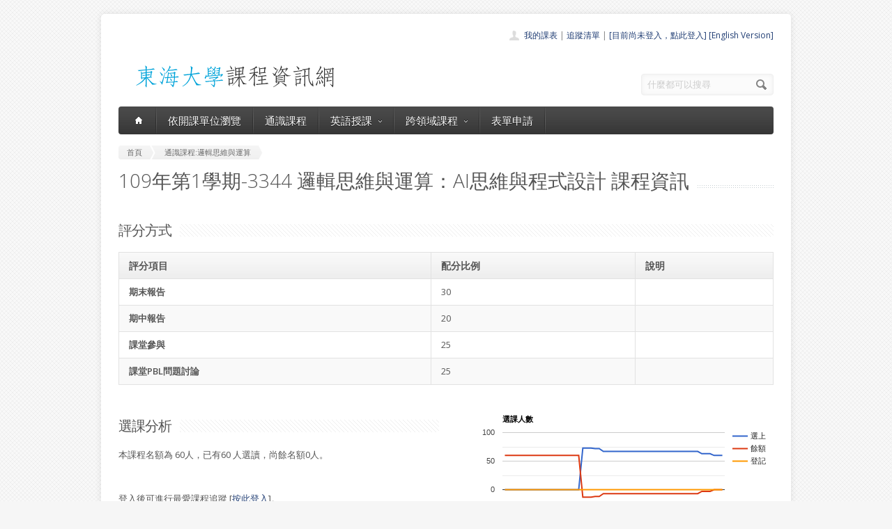

--- FILE ---
content_type: text/html; charset=UTF-8
request_url: https://course.thu.edu.tw/view/109/1/3344
body_size: 5019
content:
<!DOCTYPE html>
<!--[if lt IE 7 ]><html class="ie ie6" lang="en"> <![endif]-->
<!--[if IE 7 ]><html class="ie ie7" lang="en"> <![endif]-->
<!--[if IE 8 ]><html class="ie ie8" lang="en"> <![endif]-->
<!--[if (gte IE 9)|!(IE)]><!--><html lang="en"> <!--<![endif]-->
<head>

	<!-- Basic Page Needs
  ================================================== -->
	<meta charset="utf-8">
	<title>東海課程-通識課程:邏輯思維與運算邏輯思維與運算：AI思維與程式設計(李政雄/陳仕偉/林慶昇老師1091-3344) </title>
	<meta name="description" content="課程目標在於培養「非資訊領域學生」具備AI思維與程式設計能力，成為對科技應用具有廣泛認知的跨域創新人才，提昇未來職場競爭力。本課程以流程圖為導向的程式設計教學方式，逐步教導學生瞭解Python程式語法、學習AI相關新知與PBL案例實作體驗。完成本課程後學生將有能力自主學習AI程式開發，並進修高階相關課程。">
	<meta name="author" content="東海大學">
<meta property="og:image" content="http://course.service.thu.edu.tw/fbog.jpg" /><meta property="og:title" content="東海課程-通識課程:邏輯思維與運算邏輯思維與運算：AI思維與程式設計(李政雄/陳仕偉/林慶昇老師1091-3344) " /><meta property="og:description" content="課程目標在於培養「非資訊領域學生」具備AI思維與程式設計能力，成為對科技應用具有廣泛認知的跨域創新人才，提昇未來職場競爭力。本課程以流程圖為導向的程式設計教學方式，逐步教導學生瞭解Python程式語法、學習AI相關新知與PBL案例實作體驗。完成本課程後學生將有能力自主學習AI程式開發，並進修高階相關課程。" /><meta property="og:image:height" content="200" /><meta property="og:image:width" content="200" /><meta property="og:url" content="https://course.thu.edu.tw/view/109/1/3344/" />
	<!-- Mobile Specific Metas
  ================================================== -->
	<meta name="viewport" content="width=device-width, initial-scale=1, maximum-scale=1">

	<!-- CSS
  ================================================== -->
	<link rel="stylesheet" href="/stylesheets/skeleton.css">
	<link rel="stylesheet" href="/stylesheets/style.css">

	<link href='https://fonts.googleapis.com/css?family=Open+Sans:300italic,400italic,600italic,400,300,600' rel='stylesheet' type='text/css'>	

	<!-- JS
  ================================================== -->

    <!-- jQuery -->
    <script src="//ajax.googleapis.com/ajax/libs/jquery/1.9.1/jquery.min.js"></script>

	<script type="text/javascript" src="/js/jquery.easing.1.3.js"></script>
	<script type="text/javascript" src="/js/common.js"></script>

	<!--[if lt IE 9]>
		<script src="http://html5shim.googlecode.com/svn/trunk/html5.js"></script>
	<![endif]-->


	<!-- Favicons
	================================================== -->
	<link rel="shortcut icon" href="/images/favicon.png">
	<style>
	a,a:visited, a:hover  { color: #213e74 }
	a.button, a.button_hilite { color: #fff}
    .swal2-title {font-family: arial,"Microsoft JhengHei","微軟正黑體",sans-serif !important;}
        .deptlist .button { font-size: 9pt; padding: 3pt}
        .b .currcode { font-size:14pt}
    </style>
</head>
<body >
  <div id="wrapper">
  
	<div class="container">
	
		<div class="header clearfix row">
			<div class="eight columns header_left">
				<a href="/index"><img src="/images/logob.png"/></a>
			</div>
			<div class="eight columns">
				<div class="header_right">
					<div class="header_contacts clearfix">
                        <div class="header_people"><a href="/view-mycourse">我的課表</a> | <a href="/view-myping">追蹤清單</a> | <a href="/oauthlogin">[目前尚未登入，點此登入]</a>                         <a href="/lang_set/en_US">[English Version]</a>                        </div>

					</div>
					<div class="header_soc_search clearfix">
						<div class="header_search">
							<form class="search" action="/search/" method="get">
								<button class="button_search"></button>
                                <input type="hidden" name="year" value="114">
                                <input type="hidden" name="term" value="2">
								<input name="s" id="s" type="text" value="什麼都可以搜尋" onclick="this.value ='';"></span>
							</form>
						</div>

					</div>				
				</div>
			</div>
		</div>
		</div><div class="container" id="content">
		
		<!-- Main Navigation -->
		<div class="row no_bm">
			<div class="dark_menu sixteen columns">
				<div id="menu">
					<ul>
						<li><a href="/index"><span class="home_icon"></span></a></li>
			<!--		  	<li><a href="/index">首頁</a></li> -->
					    <li><a href="/view-dept/109/1/">依開課單位瀏覽</a></li>
							<li><a href="/view-ge/109/1/">通識課程</a>
							</li>
                                       <li><a href="#">英語授課<span></span></a>
                            <div>
                                <ul>
                                    <li><a href="/eng-substitute"><span>英文替代課程</span></a></li>
                                    <li><a href="/eng-pro"><span>英語授課課程</span></a></li>
  <li><a href="/view-dept/109/1/S27/"><span>大一英文</span></a></li>
  <li><a href="/view-dept/109/1/S39"><span>大二英文</span></a></li>
  <li><a href="/view-dept/109/1/S36"><span>興趣選修英文</span></a></li>
                                </ul>
                            </div>
                        </li>

 			
		    <li><a href="#">跨領域課程<span></span></a>
                            <div>
                                <ul>
                                    <li><a href="https://course.thu.edu.tw/view-taica/"><span>TAICA課程專區</span></a></li>
                                    <li><a href="https://cross.service.thu.edu.tw/curr-b"><span>輔系</span></a></li>
                                    <li><a href="https://cross.service.thu.edu.tw/curr-a"><span>雙主修</span></a></li>
                                    <li><a href="https://cross.service.thu.edu.tw/curr-c"><span>學分學程</span></a></li>
                                </ul>
                            </div>
                        </li>
                        <li><a href="/apply">表單申請</a></li>
							<li></li>
                        <!--    <li><a href="/view-mywill">志願管理</a></li>
                            <li></li>-->
                        <!--<li><a href="/contact">聯絡我們</a></li>-->
					</ul>
				</div>
				
				
				<select id="select_menu" onchange="location = this.value">
			  		<option value="">※※手機介面，請按此選擇功能※※</option>
			        <option value="/index">首頁</option>
			        <option value="/view-dept">依開課單位瀏覽</option>
					<option value="/view-ge">通識課程</a></option>
					<option value="/view-ge/109/1/S01">├通識人文</a></option>
					<option value="/view-ge/109/1/S02">├通識自然</a></option>
					<option value="/view-ge/109/1/S03">├通識社會</a></option>
					<option value="/view-ge/109/1/S38">通識跨領域</a></option>
                    <option value="/cross">跨領域課程(輔系、雙主修、學分學程)</option>					<option value="/apply">表單申請</option>
					<option value="/eng-substitute">英文替代課程</option>
					<option value="/view-mywill">志願管理</option>
                </select>
						
			</div>
		</div>
		<!-- Main Navigation::END -->

		<div id="mainContent" >
		

<div class="row">
    <div class="sixteen columns">
        <div class="breadcrumb">
            <a href="/" class="first_bc"><span>首頁</span></a>
            <a href="/view-dept/109/1/S41"
               class="last_bc"><span>通識課程:邏輯思維與運算</span></a>
        </div>
        <div class="page_heading"><h1>109年第1學期-3344 邏輯思維與運算：AI思維與程式設計                課程資訊</h1></div>
            </div>
</div>
<div class="row">
    
    <div class="sixteen columns">
        <h2 class="title"><span>評分方式</span></h2>

        <table class="aqua_table" width="100%">
            <tbody>
            <tr>
                <th class="b">評分項目</th>
                <th>配分比例</th>
                <th>說明</th>
            </tr>
                                <tr >
                        <td class="b">期末報告</td>
                        <td>30</td>
                        <td></td>

                    </tr>
                                    <tr class='odd'>
                        <td class="b">期中報告</td>
                        <td>20</td>
                        <td></td>

                    </tr>
                                    <tr >
                        <td class="b">課堂參與</td>
                        <td>25</td>
                        <td></td>

                    </tr>
                                    <tr class='odd'>
                        <td class="b">課堂PBL問題討論</td>
                        <td>25</td>
                        <td></td>

                    </tr>
                        </table>
    </div>
</div>
<div class="row">
    <div class="eight columns">
        <h2 class="title"><span>選課分析</span></h2>
        <p>本課程名額為 60人，已有60            人選讀，尚餘名額0人。
            <BR><BR></BR>登入後可進行最愛課程追蹤 [<a href='/oauthlogin/'>按此登入</a>]。    </div>

    <div class="eight columns" id="chart_div" style="max-width:100%">
    </div>
</div>
<div class="row">
    <div class="three columns">
        <h2 class="title">授課教師</h2>


        <a href=/view-teacher-profile/hsiung class=''>李政雄</a> <a href=/view-teacher-profile/chensw class=''>陳仕偉</a> <a href=/view-teacher-profile/cslin612 class=''>林慶昇</a> <a href=/view-teacher-profile/ class=''></a><BR>    </div>
    <div class="thirteen columns">
        <h2 class="title"><span>教育目標</span></h2>
        <p>課程目標在於培養「非資訊領域學生」具備AI思維與程式設計能力，成為對科技應用具有廣泛認知的跨域創新人才，提昇未來職場競爭力。本課程以流程圖為導向的程式設計教學方式，逐步教導學生瞭解Python程式語法、學習AI相關新知與PBL案例實作體驗。完成本課程後學生將有能力自主學習AI程式開發，並進修高階相關課程。<BR></p>

            </div>
</div>

<div class="row">
    <!-- Featured Texts Section -->
    <div class="sixteen columns">
        <h2 class="title"><span>課程資訊</span></h2>
        <div class="h10"></div>
    </div>
    <div class="row section_featured_texts">
        <div class="column one-third">
            <span class="icon big_pencil"></span>
            <h3>基本資料</h3>
            <p>必修課，學分數：2-0                <BR>
                上課時間：一/8,9[C114]<BR>
                修課班級：景觀系1<BR>
                修課年級：年級以上<BR>
                選課備註：景觀系優先選課。 資工系、資管系、電機系、工工系、應數系、統計系、行政系學生不得選            </p>
        </div>
        <div class="column one-third">
            <span class="icon big_profile"></span>
            <h3>教師與教學助理</h3>
            <p>授課教師：<a href=/view-teacher-profile/hsiung class=''>李政雄</a> <a href=/view-teacher-profile/chensw class=''>陳仕偉</a> <a href=/view-teacher-profile/cslin612 class=''>林慶昇</a> <a href=/view-teacher-profile/ class=''></a><BR><BR>大班TA或教學助理：尚無資料<BR>
                Office Hour另行約定</p>
        </div>
        <div class="column one-third">
            <span class="icon big_screen"></span>
            <h3>授課大綱</h3>
            <p>授課大綱：<a href="http://desc.ithu.tw/109/1/3344" class="button button_hilite" target=_blank>開啟授課大綱(授課計畫表)</a><BR>(開在新視窗)
            </p>
        </div>
    </div>

    <div class="sixteen columns">
        <h2 class="title"><span>參考書目</span></h2>
        <p>以團隊教師自編教材為主</p>
    </div>

    <div class="sixteen columns">
        <h2 class="title"><span>開課紀錄</span></h2>
        <p>您可查詢過去本課程開課紀錄。
    <a href="/course-profile/03g49">邏輯思維與運算：AI思維與程式設計歷史開課紀錄查詢</a></p>
    </div>

    <!-- <div class="sixteen columns">
         <h2 class="title"><span>本學期其他系所類似課程</span></h2>-->
    </div>
<script type="text/javascript" src="https://www.google.com/jsapi"></script>
<script type="text/javascript">
    google.load("visualization", "1", {packages: ["corechart"]});
    google.setOnLoadCallback(drawChart);

    function drawChart() {

        var data = google.visualization.arrayToDataTable([
            ['資料日期', '選上', '餘額', '登記'],

            ['6/23',  0, 60, 0],
['6/24',  0, 60, 0],
['6/25',  0, 60, 0],
['6/26',  0, 60, 0],
['6/27',  0, 60, 0],
['6/28',  0, 60, 0],
['6/30',  0, 60, 0],
['7/01',  0, 60, 0],
['7/02',  0, 60, 0],
['7/05',  0, 60, 0],
['7/06',  0, 60, 0],
['7/07',  0, 60, 0],
['7/08',  0, 60, 0],
['7/09',  0, 60, 0],
['7/20',  0, 60, 0],
['7/21',  0, 60, 0],
['8/01',  0, 60, 0],
['8/06',  0, 60, 0],
['8/18',  0, 60, 0],
['9/01',  73, -13, 0],
['9/07',  73, -13, 0],
['9/08',  73, -13, 0],
['9/09',  72, -12, 0],
['9/10',  72, -12, 0],
['9/11',  67, -7, 0],
['9/13',  67, -7, 0],
['9/14',  67, -7, 0],
['9/15',  67, -7, 0],
['9/16',  67, -7, 0],
['9/17',  67, -7, 0],
['9/18',  67, -7, 0],
['9/19',  67, -7, 0],
['9/20',  67, -7, 0],
['9/21',  67, -7, 0],
['9/22',  67, -7, 0],
['9/23',  67, -7, 0],
['9/24',  67, -7, 0],
['9/25',  67, -7, 0],
['9/26',  67, -7, 0],
['9/27',  67, -7, 0],
['9/28',  67, -7, 0],
['9/29',  67, -7, 0],
['10/05',  67, -7, 0],
['10/06',  67, -7, 0],
['10/11',  67, -7, 0],
['10/12',  67, -7, 0],
['10/13',  67, -7, 0],
['10/14',  67, -7, 0],
['10/26',  63, -3, 0],
['10/30',  63, -3, 0],
['11/05',  63, -3, 0],
['1/09',  60, 0, 0],
['1/11',  60, 0, 0],
['1/18',  60, 0, 0],
        ]);

        var options = {
            title: '選課人數'
        };

        var chart = new google.visualization.LineChart(document.getElementById('chart_div'));
        chart.draw(data, options);
    }
</script>

</div>
</div>

        </div>

		
	</div>
	<!-- Footer -->
	<div id="footer" class="container">
		<div class="row footer_inside">
		  <div class="six columns">
		    <h3>關於課程資訊網</h3>
		    <p>課程資訊網將作為學生查詢課程資訊與搭配之助教、大班教學助理等相關資源之整合入口。</p>
		  </div>
		  <div class="four columns">
		    <h3 class="margined_left">站內連結</h3>
		    <ul class="margined_left">
		    	<li><a href="/index">首頁</a></li>
				<li><a href="/view-dept">開課單位一覽</a></li>
                <li><a href="/view-ge">通識課程一覽</a></li>
		    </ul>
              <ul class="margined_right">
                  <li><a href="/cross">跨領域課程</a></li>
                  <li><a href="/apply">表單申請</a></li>
                  <li><a href="/opendata">開放資料</a></li>
                  <li><a href="/view-dept-teacher">教師清單</a></li>
              </ul>
		  </div>
		  <div class="four columns">
		  	<h3>聯絡我們</h3>
		  	<div class='icon_phone' title='Phone'>(04)2359 0121 轉 22302</div>
		    <div class='icon_mail' title='Email'>course@thu.edu.tw</div>
		    <div class='icon_loc' title='Location'>教務處註課組</div>
		    
		  	<div class='clear'></div>
		  	<div class='h10'></div>
		
		  </div> 
	  </div> 
	  <div class="clear"></div>
	  <div class="footer_btm">
	  	<div class="footer_btm_inner"> 	  	
	  
		  	<div id="powered"><a href="http://www.thu.edu.tw" target="_blank">東海大學</a> 版權所有 &copy; 2015 - 2026 &nbsp; | &nbsp; <a href="http://www.thu.edu.tw" target="_blank">東海大學</a> &nbsp;| &nbsp; <a href="http://itservice.thu.edu.tw" target="_blank">電算中心</a> &nbsp; | &nbsp; <a href="http://academic.thu.edu.tw" target="_blank">教務處</a> &nbsp; | &nbsp; 0.3331s | C 2</div>
		</div>	  
	  </div>
	</div>
	<!-- Footer::END -->
	
  </div>
<script type="text/javascript" src="/js/retina.min.js"></script>
<!-- Global site tag (gtag.js) - Google Analytics -->
<script async src="https://www.googletagmanager.com/gtag/js?id=UA-58450458-2"></script>
<script>
    window.dataLayer = window.dataLayer || [];
    function gtag(){dataLayer.push(arguments);}
    gtag('js', new Date());

    gtag('config', 'UA-58450458-2');
</script>
<script src="/js/intercooler-1.2.3.min.js" type="text/javascript"></script>
  <link href="//cdn.jsdelivr.net/npm/@sweetalert2/theme-bootstrap-4/bootstrap-4.css" rel="stylesheet">
  <script src="//cdn.jsdelivr.net/npm/sweetalert2@11"></script>
<script>
    const Toast = Swal.mixin({
        toast: true,
        position: 'top',
        showConfirmButton: false,
        timer: 10000,
        timerProgressBar: true,
        didOpen: (toast) => {
            toast.addEventListener('mouseenter', Swal.stopTimer)
            toast.addEventListener('mouseleave', Swal.resumeTimer)
        }
    })
    const Modal = Swal.mixin({
        position: 'center',
        showConfirmButton: true,
        timer: 10000,
        timerProgressBar: true,
        didOpen: (toast) => {
            toast.addEventListener('mouseenter', Swal.stopTimer)
            toast.addEventListener('mouseleave', Swal.resumeTimer)
        }
    })
</script>
</body>
</html>
